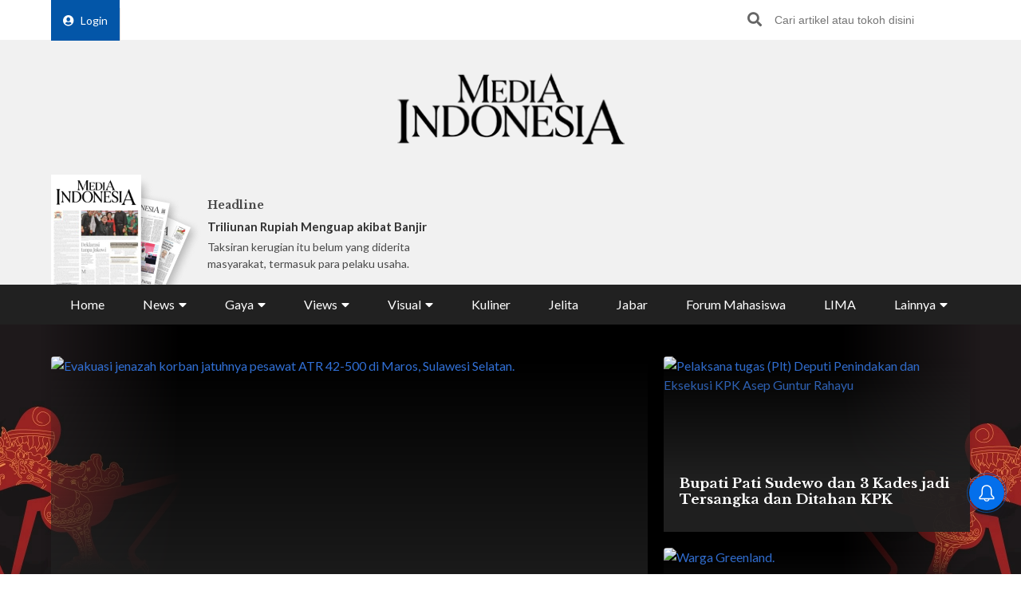

--- FILE ---
content_type: text/html; charset=utf-8
request_url: https://www.google.com/recaptcha/api2/aframe
body_size: 147
content:
<!DOCTYPE HTML><html><head><meta http-equiv="content-type" content="text/html; charset=UTF-8"></head><body><script nonce="7taZhuXpiBPWirzrE4GyEQ">/** Anti-fraud and anti-abuse applications only. See google.com/recaptcha */ try{var clients={'sodar':'https://pagead2.googlesyndication.com/pagead/sodar?'};window.addEventListener("message",function(a){try{if(a.source===window.parent){var b=JSON.parse(a.data);var c=clients[b['id']];if(c){var d=document.createElement('img');d.src=c+b['params']+'&rc='+(localStorage.getItem("rc::a")?sessionStorage.getItem("rc::b"):"");window.document.body.appendChild(d);sessionStorage.setItem("rc::e",parseInt(sessionStorage.getItem("rc::e")||0)+1);localStorage.setItem("rc::h",'1768917824511');}}}catch(b){}});window.parent.postMessage("_grecaptcha_ready", "*");}catch(b){}</script></body></html>

--- FILE ---
content_type: application/javascript; charset=utf-8
request_url: https://fundingchoicesmessages.google.com/f/AGSKWxVrjgFky_E8xPx_JVhJfnM1omD5vvXaBd7-2MWWzlNWWybE7dF0VmYOV9xeOC3Ut5SMLhLOw8k5L4M3sAvqUpkyZfgI0bJ1FvfBQ7lBikeURSPc8fmq5Y6TT3yEN3cSXVBaYOgq9h8TwSJqQkMapAyAKgBiiD9BuEv3dMJA-hDws4v4ExRw29m19CHx/_&ad_classid=/adpage-_960_90.-featured-ads//tg.php?uid=
body_size: -1292
content:
window['268dff5a-ff8e-4561-8881-be7204efeea9'] = true;